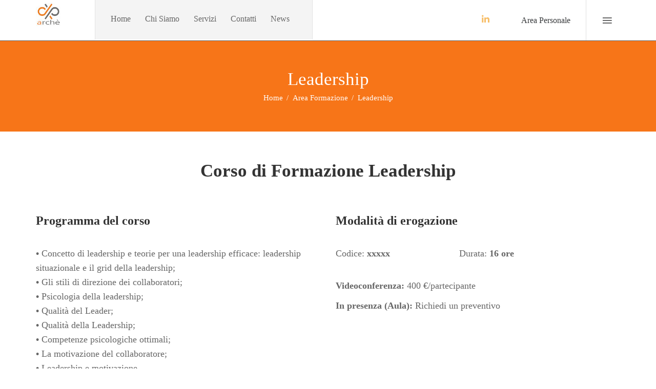

--- FILE ---
content_type: text/html; charset=UTF-8
request_url: https://www.arche-inweb.com/area-formazione/area-formazione-leadership/
body_size: 13789
content:
<!DOCTYPE html><html class="no-js" lang="it-IT"><head><script data-no-optimize="1">var litespeed_docref=sessionStorage.getItem("litespeed_docref");litespeed_docref&&(Object.defineProperty(document,"referrer",{get:function(){return litespeed_docref}}),sessionStorage.removeItem("litespeed_docref"));</script> <meta charset="UTF-8"/><meta http-equiv="X-UA-Compatible" content="IE=edge"><meta name="viewport" content="width=device-width, initial-scale=1"><meta name='robots' content='index, follow, max-image-preview:large, max-snippet:-1, max-video-preview:-1' /><title>Leadership - Arche</title><link rel="canonical" href="https://www.arche-inweb.com/area-formazione/area-formazione-leadership/" /><meta property="og:locale" content="it_IT" /><meta property="og:type" content="article" /><meta property="og:title" content="Leadership - Arche" /><meta property="og:url" content="https://www.arche-inweb.com/area-formazione/area-formazione-leadership/" /><meta property="og:site_name" content="Arche" /><meta property="article:modified_time" content="2024-03-25T14:07:13+00:00" /><meta name="twitter:card" content="summary_large_image" /><meta name="twitter:label1" content="Tempo di lettura stimato" /><meta name="twitter:data1" content="1 minuto" /> <script type="application/ld+json" class="yoast-schema-graph">{"@context":"https://schema.org","@graph":[{"@type":"WebPage","@id":"https://www.arche-inweb.com/area-formazione/area-formazione-leadership/","url":"https://www.arche-inweb.com/area-formazione/area-formazione-leadership/","name":"Leadership - Arche","isPartOf":{"@id":"https://www.arche-inweb.com/#website"},"datePublished":"2022-07-22T15:36:44+00:00","dateModified":"2024-03-25T14:07:13+00:00","breadcrumb":{"@id":"https://www.arche-inweb.com/area-formazione/area-formazione-leadership/#breadcrumb"},"inLanguage":"it-IT","potentialAction":[{"@type":"ReadAction","target":["https://www.arche-inweb.com/area-formazione/area-formazione-leadership/"]}]},{"@type":"BreadcrumbList","@id":"https://www.arche-inweb.com/area-formazione/area-formazione-leadership/#breadcrumb","itemListElement":[{"@type":"ListItem","position":1,"name":"Home","item":"https://www.arche-inweb.com/"},{"@type":"ListItem","position":2,"name":"Area Formazione","item":"https://www.arche-inweb.com/area-formazione/"},{"@type":"ListItem","position":3,"name":"Leadership"}]},{"@type":"WebSite","@id":"https://www.arche-inweb.com/#website","url":"https://www.arche-inweb.com/","name":"Arche","description":"Safety &amp; Business Process","publisher":{"@id":"https://www.arche-inweb.com/#organization"},"potentialAction":[{"@type":"SearchAction","target":{"@type":"EntryPoint","urlTemplate":"https://www.arche-inweb.com/?s={search_term_string}"},"query-input":{"@type":"PropertyValueSpecification","valueRequired":true,"valueName":"search_term_string"}}],"inLanguage":"it-IT"},{"@type":"Organization","@id":"https://www.arche-inweb.com/#organization","name":"Arche","url":"https://www.arche-inweb.com/","logo":{"@type":"ImageObject","inLanguage":"it-IT","@id":"https://www.arche-inweb.com/#/schema/logo/image/","url":"https://www.arche-inweb.com/wp-content/uploads/2020/04/logo-arche-50x56-1.jpg","contentUrl":"https://www.arche-inweb.com/wp-content/uploads/2020/04/logo-arche-50x56-1.jpg","width":50,"height":46,"caption":"Arche"},"image":{"@id":"https://www.arche-inweb.com/#/schema/logo/image/"}}]}</script> <link rel='dns-prefetch' href='//fonts.googleapis.com' /><link rel='dns-prefetch' href='//netdna.bootstrapcdn.com' /><link rel='preconnect' href='https://fonts.gstatic.com' crossorigin /><link rel="alternate" type="application/rss+xml" title="Arche &raquo; Feed" href="https://www.arche-inweb.com/feed/" /><link rel="alternate" type="application/rss+xml" title="Arche &raquo; Feed dei commenti" href="https://www.arche-inweb.com/comments/feed/" /><link rel="alternate" title="oEmbed (JSON)" type="application/json+oembed" href="https://www.arche-inweb.com/wp-json/oembed/1.0/embed?url=https%3A%2F%2Fwww.arche-inweb.com%2Farea-formazione%2Farea-formazione-leadership%2F" /><link rel="alternate" title="oEmbed (XML)" type="text/xml+oembed" href="https://www.arche-inweb.com/wp-json/oembed/1.0/embed?url=https%3A%2F%2Fwww.arche-inweb.com%2Farea-formazione%2Farea-formazione-leadership%2F&#038;format=xml" /><link data-optimized="2" rel="stylesheet" href="https://www.arche-inweb.com/wp-content/litespeed/css/ceadd3bcb65d9a54b45f3241aada2c64.css?ver=082af" /><link rel="preload" as="style" href="https://fonts.googleapis.com/css?family=Rubik:300,400,500,600,700,800,900,300italic,400italic,500italic,600italic,700italic,800italic,900italic%7CRaleway:700&#038;subset=latin&#038;display=swap&#038;ver=1737631854" /><noscript><link rel="stylesheet" href="https://fonts.googleapis.com/css?family=Rubik:300,400,500,600,700,800,900,300italic,400italic,500italic,600italic,700italic,800italic,900italic%7CRaleway:700&#038;subset=latin&#038;display=swap&#038;ver=1737631854" /></noscript> <script type="litespeed/javascript" data-src="https://www.arche-inweb.com/wp-includes/js/jquery/jquery.min.js?ver=3.7.1" id="jquery-core-js"></script> <script type="litespeed/javascript" data-src="https://www.arche-inweb.com/wp-content/plugins/LayerSlider/assets/static/layerslider/js/layerslider.kreaturamedia.jquery.js?ver=6.10.2" id="layerslider-js"></script> <meta name="generator" content="Powered by LayerSlider 6.10.2 - Multi-Purpose, Responsive, Parallax, Mobile-Friendly Slider Plugin for WordPress." /><link rel="https://api.w.org/" href="https://www.arche-inweb.com/wp-json/" /><link rel="alternate" title="JSON" type="application/json" href="https://www.arche-inweb.com/wp-json/wp/v2/pages/1206" /><link rel="EditURI" type="application/rsd+xml" title="RSD" href="https://www.arche-inweb.com/xmlrpc.php?rsd" /><link rel='shortlink' href='https://www.arche-inweb.com/?p=1206' /><meta name="generator" content="Redux 4.5.10" />
 <script type="text/plain" data-service="google-analytics" data-category="statistics">(function(i,s,o,g,r,a,m){i['GoogleAnalyticsObject']=r;i[r]=i[r]||function(){
			(i[r].q=i[r].q||[]).push(arguments)},i[r].l=1*new Date();a=s.createElement(o),
			m=s.getElementsByTagName(o)[0];a.async=1;a.src=g;m.parentNode.insertBefore(a,m)
			})(window,document,'script','https://www.google-analytics.com/analytics.js','ga');
			ga('create', 'UA-163893147-1', 'auto');
			ga('send', 'pageview');</script> <noscript><style>.woocommerce-product-gallery{ opacity: 1 !important; }</style></noscript><meta name="generator" content="Powered by WPBakery Page Builder - drag and drop page builder for WordPress."/><link rel="icon" href="https://www.arche-inweb.com/wp-content/uploads/2017/05/cropped-Progetto-senza-titolo-32x32.png" sizes="32x32" /><link rel="icon" href="https://www.arche-inweb.com/wp-content/uploads/2017/05/cropped-Progetto-senza-titolo-192x192.png" sizes="192x192" /><link rel="apple-touch-icon" href="https://www.arche-inweb.com/wp-content/uploads/2017/05/cropped-Progetto-senza-titolo-180x180.png" /><meta name="msapplication-TileImage" content="https://www.arche-inweb.com/wp-content/uploads/2017/05/cropped-Progetto-senza-titolo-270x270.png" />
<noscript><style>.wpb_animate_when_almost_visible { opacity: 1; }</style></noscript></head><body data-cmplz=1 class="wp-singular page-template page-template-template-fullwidth page-template-template-fullwidth-php page page-id-1206 page-child parent-pageid-467 wp-custom-logo wp-theme-skilled theme-skilled woocommerce-no-js header-top page-title-enabled wpb-js-composer js-comp-ver-6.8.0 vc_responsive"><div class="header-mobile"><div class="vc_row wpb_row vc_row-fluid"><div class="wpb_column vc_column_container vc_col-sm-4"><div class="vc_column-inner vc_custom_1498731873916"><div class="wpb_wrapper"><div id="wh-mobile-menu" class="respmenu-wrap"><div class="respmenu-header"><div class="respmenu-open"><hr><hr><hr></div></div><div class="menu-mobile-menu-container"><ul id="menu-mobile-menu" class="respmenu"><li id="menu-item-1366" class="menu-item menu-item-type-post_type menu-item-object-page menu-item-home menu-item-1366 msm-top-level-item"><a href="https://www.arche-inweb.com/">Home</a></li><li id="menu-item-322" class="menu-item menu-item-type-post_type menu-item-object-page menu-item-322 msm-top-level-item"><a href="https://www.arche-inweb.com/chi-siamo/">Chi siamo</a></li><li id="menu-item-1367" class="menu-item menu-item-type-post_type menu-item-object-page menu-item-1367 msm-top-level-item"><a href="https://www.arche-inweb.com/servizi/">Servizi</a></li><li id="menu-item-324" class="menu-item menu-item-type-post_type menu-item-object-page menu-item-324 msm-top-level-item"><a href="https://www.arche-inweb.com/contatti/">Contatti</a></li></ul></div></div></div></div></div></div></div><div class="cbp-row wh-header top wh-sticky-header-enabled"><div class="vc_row wpb_row vc_row-fluid cbp-container sticky-bar"><div class="width-auto wpb_column vc_column_container vc_col-sm-2"><div class="vc_column-inner vc_custom_1499259857454"><div class="wpb_wrapper"><div class="wpb_single_image wpb_content_element vc_align_left vc_custom_1587031056328"><figure class="wpb_wrapper vc_figure">
<a href="https://www.arche-inweb.com/"><img data-lazyloaded="1" src="[data-uri]" width="50" height="46" class=" vc_single_image-img" data-src="https://www.arche-inweb.com/wp-content/uploads/2020/04/logo-arche-50x56-1.jpg" alt="Logo"/></a></figure></div></div></div></div><div class="width-auto sk-browse-menu wpb_column vc_column_container vc_col-sm-2 vc_col-has-fill"><div class="vc_column-inner vc_custom_1499260290037"><div class="wpb_wrapper"><div id="cbp-menu-main" class="cbp-container vc_pull-right"><ul id="menu-main-menu" class="sf-menu wh-menu-main"><li id="menu-item-445" class="menu-item menu-item-type-post_type menu-item-object-page menu-item-home menu-item-445 msm-top-level-item"><a href="https://www.arche-inweb.com/">Home</a></li><li id="menu-item-446" class="menu-item menu-item-type-post_type menu-item-object-page menu-item-446 msm-top-level-item"><a href="https://www.arche-inweb.com/chi-siamo/">Chi siamo</a></li><li id="menu-item-612" class="menu-item menu-item-type-post_type menu-item-object-page menu-item-612 msm-top-level-item"><a rel="httpswwwarche-inwebcomservizi" href="https://www.arche-inweb.com/servizi/" title="https://www.arche-inweb.com/servizi/">Servizi</a></li><li id="menu-item-447" class="menu-item menu-item-type-post_type menu-item-object-page menu-item-447 msm-top-level-item"><a href="https://www.arche-inweb.com/contatti/">Contatti</a></li><li id="menu-item-1839" class="menu-item menu-item-type-post_type menu-item-object-page menu-item-1839 msm-top-level-item"><a href="https://www.arche-inweb.com/news/">News</a></li></ul></div></div></div></div><div class="width-auto pull-right wpb_column vc_column_container vc_col-sm-2"><div class="vc_column-inner vc_custom_1499260077264"><div class="wpb_wrapper"><div class="wh-quick-sidebar-toggler-wrapper vc_txt_align_center vc_custom_1495198692026 ">
<a href="#" class="wh-quick-sidebar-toggler">
<i class="icon-skilledmenu"></i>
</a></div><div class="scp_quick_sidebar_trigger-9396e5227277c6197c1fd950c905879b wh-quick-sidebar" data-position="right">
<span class="wh-close"><i class="icon-skilledcross-1"></i></span><p><div class="vc_row wpb_row vc_row-fluid vc_custom_1495196673903 vc_row-has-fill"><div class="wpb_column vc_column_container vc_col-sm-12"><div class="vc_column-inner"><div class="wpb_wrapper"><div  class="wpb_single_image wpb_content_element vc_align_center  vc_custom_1712649014559"><figure class="wpb_wrapper vc_figure"><div class="vc_single_image-wrapper   vc_box_border_grey"><img data-lazyloaded="1" src="[data-uri]" width="100" height="71" data-src="https://www.arche-inweb.com/wp-content/uploads/2020/04/logo-arche-100x71-1.jpg" class="vc_single_image-img attachment-full" alt="" title="logo-arche" decoding="async" /></div></figure></div><div class="vc_separator wpb_content_element vc_separator_align_center vc_sep_width_10 vc_sep_border_width_5 vc_sep_pos_align_center vc_separator_no_text vc_custom_1587032335437  vc_custom_1587032335437" ><span class="vc_sep_holder vc_sep_holder_l"><span  style="border-color:#ea4e00;" class="vc_sep_line"></span></span><span class="vc_sep_holder vc_sep_holder_r"><span  style="border-color:#ea4e00;" class="vc_sep_line"></span></span></div><div class="  vc_custom_1496305220764"><ul id="menu-quick-sidebar-menu" class="sf-menu wh-menu-vertical"><li id="menu-item-318" class="menu-item menu-item-type-post_type menu-item-object-page menu-item-318 msm-top-level-item"><a href="https://www.arche-inweb.com/chi-siamo/">Chi siamo</a></li><li id="menu-item-741" class="menu-item menu-item-type-post_type menu-item-object-page menu-item-741 msm-top-level-item"><a href="https://www.arche-inweb.com/servizi/">Servizi</a></li><li id="menu-item-334" class="menu-item menu-item-type-post_type menu-item-object-page menu-item-334 msm-top-level-item"><a href="https://www.arche-inweb.com/contatti/">Contatti</a></li></ul></div><div class="vc_separator wpb_content_element vc_separator_align_center vc_sep_width_10 vc_sep_border_width_3 vc_sep_pos_align_center vc_separator_no_text vc_sep_color_blue vc_custom_1476096481664  vc_custom_1476096481664" ><span class="vc_sep_holder vc_sep_holder_l"><span  class="vc_sep_line"></span></span><span class="vc_sep_holder vc_sep_holder_r"><span  class="vc_sep_line"></span></span></div></div></div></div></div></p></div></div></div></div><div class="width-auto pull-right wpb_column vc_column_container vc_col-sm-2 vc_col-has-fill"><div class="vc_column-inner vc_custom_1499259993044"><div class="wpb_wrapper"><p style="font-size: 16px;color: #393b3d;text-align: center" class="vc_custom_heading vc_custom_1653393616455" ><a href="https://www.arche-inweb.com/profilo/" target="_blank">Area Personale</a></p></div></div></div><div class="width-auto pull-right wpb_column vc_column_container vc_col-sm-2"><div class="vc_column-inner vc_custom_1499258360208"><div class="wpb_wrapper"><div class="vc_icon_element vc_icon_element-outer vc_custom_1712648857225 pull-right vc_icon_element-align-center vc_icon_element-have-style"><div class="vc_icon_element-inner vc_icon_element-color-orange vc_icon_element-have-style-inner vc_icon_element-size-xs vc_icon_element-style-rounded vc_icon_element-background vc_icon_element-background-color-custom"  style="background-color:#ffffff"><span class="vc_icon_element-icon fab fa-linkedin-in" ></span><a class="vc_icon_element-link" href="https://www.linkedin.com/in/arch%C3%A8/"  title="Linkedin" target="_blank"></a></div></div></div></div></div></div></div><div class="cbp-row wh-page-title-bar"><div class="cbp-container"><div class="one whole wh-padding wh-page-title-wrapper"><h1 class="page-title">Leadership</h1><div class="wh-breadcrumbs align-center"><nav role="navigation" aria-label="Breadcrumbs" class="breadcrumb-trail breadcrumbs" itemprop="breadcrumb"><ul class="trail-items" itemscope itemtype="http://schema.org/BreadcrumbList"><meta name="numberOfItems" content="3" /><meta name="itemListOrder" content="Ascending" /><li itemprop="itemListElement" itemscope itemtype="http://schema.org/ListItem" class="trail-item trail-begin"><a href="https://www.arche-inweb.com/" rel="home" itemprop="item"><span itemprop="name">Home</span></a><meta itemprop="position" content="1" /></li><li itemprop="itemListElement" itemscope itemtype="http://schema.org/ListItem" class="trail-item"><a href="https://www.arche-inweb.com/area-formazione/" itemprop="item"><span itemprop="name">Area Formazione</span></a><meta itemprop="position" content="2" /></li><li itemprop="itemListElement" itemscope itemtype="http://schema.org/ListItem" class="trail-item trail-end"><span itemprop="item"><span itemprop="name">Leadership</span></span><meta itemprop="position" content="3" /></li></ul></nav></div></div></div></div><div class="cbp-row wh-content"><div class="cbp-container"><div class="entry-content one whole wh-padding"><div class="vc_row wpb_row vc_row-fluid"><div class="wpb_column vc_column_container vc_col-sm-12"><div class="vc_column-inner"><div class="wpb_wrapper"><div class="wpb_text_column wpb_content_element " ><div class="wpb_wrapper"><h1 style="text-align: center;"><strong>Corso di Formazione Leadership</strong></h1></div></div></div></div></div></div><div class="vc_row wpb_row vc_row-fluid"><div class="wpb_column vc_column_container vc_col-sm-6"><div class="vc_column-inner"><div class="wpb_wrapper"><div class="wpb_text_column wpb_content_element " ><div class="wpb_wrapper"><h4>Programma del corso</h4></div></div><div class="wpb_text_column wpb_content_element " ><div class="wpb_wrapper"><p><b>•</b> Concetto di leadership e teorie per una leadership efficace: leadership situazionale e il grid della leadership;<br />
<b>•</b> Gli stili di direzione dei collaboratori;<br />
<b>•</b> Psicologia della leadership;<br />
<b>•</b> Qualità del Leader;<br />
<b>•</b> Qualità della Leadership;<br />
<b>•</b> Competenze psicologiche ottimali;<br />
<b>•</b> La motivazione del collaboratore;<br />
<b>•</b> Leadership e motivazione.</p><p><em>Simulazioni<br />
</em><br />
<em>Esercitazione</em></p></div></div></div></div></div><div class="wpb_column vc_column_container vc_col-sm-6"><div class="vc_column-inner"><div class="wpb_wrapper"><div class="wpb_text_column wpb_content_element " ><div class="wpb_wrapper"><h4>Modalità di erogazione</h4></div></div><div class="wpb_text_column wpb_content_element " ><div class="wpb_wrapper"><p>Codice: <strong>xxxxx </strong>                          Durata: <strong>16 ore</strong></p></div></div><div class="wpb_text_column wpb_content_element " ><div class="wpb_wrapper"><p><strong>Videoconferenza:</strong> 400 €/partecipante</p><p><strong>In presenza (Aula):</strong> Richiedi un preventivo</p></div></div></div></div></div></div></div></div></div><div class="cbp-row wh-footer"><div class="cbp-container wh-padding"><section class="vc_section"><div class="vc_row wpb_row vc_row-fluid"><div class="wpb_column vc_column_container vc_col-sm-2"><div class="vc_column-inner"><div class="wpb_wrapper"><div  class="wpb_single_image wpb_content_element vc_align_left"><figure class="wpb_wrapper vc_figure"><div class="vc_single_image-wrapper   vc_box_border_grey"><img data-lazyloaded="1" src="[data-uri]" width="150" height="150" data-src="https://www.arche-inweb.com/wp-content/uploads/2025/01/arche_logo_HD_arancio-bianco-150x150.png" class="vc_single_image-img attachment-thumbnail" alt="" title="archè_logo_HD_arancio bianco" decoding="async" loading="lazy" /></div></figure></div></div></div></div><div class="wpb_column vc_column_container vc_col-sm-2"><div class="vc_column-inner"><div class="wpb_wrapper"><div  class="wpb_single_image wpb_content_element vc_align_left"><figure class="wpb_wrapper vc_figure"><div class="vc_single_image-wrapper   vc_box_border_grey"><img data-lazyloaded="1" src="[data-uri]" width="150" height="150" data-src="https://www.arche-inweb.com/wp-content/uploads/2025/01/LOGO_IMPRESA_ROSA_COL-150x150.png" class="vc_single_image-img attachment-thumbnail" alt="" title="LOGO_IMPRESA_ROSA_COL" decoding="async" loading="lazy" /></div></figure></div></div></div></div><div class="wpb_column vc_column_container vc_col-sm-2"><div class="vc_column-inner"><div class="wpb_wrapper"></div></div></div><div class="wpb_column vc_column_container vc_col-sm-2"><div class="vc_column-inner"><div class="wpb_wrapper"></div></div></div><div class="wpb_column vc_column_container vc_col-sm-2"><div class="vc_column-inner"><div class="wpb_wrapper"></div></div></div><div class="wpb_column vc_column_container vc_col-sm-2"><div class="vc_column-inner"><div class="wpb_wrapper"></div></div></div></div><div id="footer-top" class="vc_row wpb_row vc_row-fluid vc_custom_1498816027003"><div class="wpb_column vc_column_container vc_col-sm-8"><div class="vc_column-inner vc_custom_1498815965908"><div class="wpb_wrapper"><div class="vc_row wpb_row vc_inner vc_row-fluid"><div class="wpb_column vc_column_container vc_col-sm-6"><div class="vc_column-inner"><div class="wpb_wrapper"><h5 style="font-size: 20px;color: #ffffff;text-align: left" class="vc_custom_heading vc_custom_1591698302476" >Società Cooperativa Archè</h5><p style="font-size: 14px;line-height: 10px;text-align: left" class="vc_custom_heading vc_custom_1715090646931" >Viale dei Salesiani, 43</p><p style="font-size: 14px;line-height: 10px;text-align: left" class="vc_custom_heading vc_custom_1715090639457" >00175, RM</p><p style="font-size: 14px;line-height: 10px;text-align: left" class="vc_custom_heading vc_custom_1715090632512" >Roma</p><p style="font-size: 14px;line-height: 20px;text-align: left" class="vc_custom_heading vc_custom_1715090624574" >P. IVA 10437871006</p></div></div></div><div class="wpb_column vc_column_container vc_col-sm-3 vc_col-xs-6"><div class="vc_column-inner vc_custom_1490007556855"><div class="wpb_wrapper"><h5 style="font-size: 18px;color: #ffffff;text-align: left" class="vc_custom_heading vc_custom_1715090446007" >Chi siamo</h5><div style="font-size: 15px;text-align: left" class="vc_custom_heading vc_custom_1714643757614" ><a href="https://www.arche-inweb.com/news/">News</a></div><div style="font-size: 15px;text-align: left" class="vc_custom_heading vc_custom_1712650857981" ><a href="https://www.arche-inweb.com/wp-content/uploads/2024/04/Presentazione-Arche_29-gennaio-2024_Rev10.pdf" target="_blank" title="Presentazione Archè">Presentazione</a></div><div style="font-size: 15px;text-align: left" class="vc_custom_heading" ><a href="https://www.arche-inweb.com/privacy-policy-2/">Privacy Policy</a></div><div style="font-size: 15px;text-align: left" class="vc_custom_heading" ><a href="https://www.arche-inweb.com/codice-etico/" title="Codice Etico">Codice etico</a></div></div></div></div><div class="wpb_column vc_column_container vc_col-sm-3 vc_col-xs-6"><div class="vc_column-inner vc_custom_1490007547463"><div class="wpb_wrapper"><h5 style="font-size: 18px;color: #ffffff;text-align: left" class="vc_custom_heading vc_custom_1587484764034" >Link Utili</h5><p style="font-size: 15px;line-height: 23px;text-align: left" class="vc_custom_heading vc_custom_1712648595576" ><a href="https://www.arche-inweb.com/area-formazione/" title="Corsi di formazione">I Corsi</a></p><p style="font-size: 15px;line-height: 23px;text-align: left" class="vc_custom_heading vc_custom_1587460115939" ><a href="#">Le Classi</a></p><div style="font-size: 15px;text-align: left" class="vc_custom_heading vc_custom_1715090711549" ><a href="https://live.arche-inweb.com/">Piattaforma e-learning</a></div><div style="font-size: 15px;text-align: left" class="vc_custom_heading vc_custom_1712653600052" ><a href="https://www.arche-inweb.com/contatti/" title="Contatti">Iscrizione Corsi</a></div></div></div></div></div></div></div></div><div class="get-in-touch-block wpb_column vc_column_container vc_col-sm-4"><div class="vc_column-inner vc_custom_1498816102915"><div class="wpb_wrapper"><h5 style="font-size: 18px;color: #ffffff;text-align: left" class="vc_custom_heading vc_custom_1587484240760" >Contattaci</h5><p style="font-size: 14px;line-height: 23px;text-align: left" class="vc_custom_heading vc_custom_1715090690090" >06.94358800</p><p style="font-size: 14px;line-height: 10px;text-align: left" class="vc_custom_heading vc_custom_1715090683748" >info@arche-coop.eu</p><div class="vc_icon_element vc_icon_element-outer vc_custom_1712648478096 pull-left vc_icon_element-align-left vc_icon_element-have-style"><div class="vc_icon_element-inner vc_icon_element-color-white vc_icon_element-have-style-inner vc_icon_element-size-xs vc_icon_element-style-rounded vc_icon_element-background vc_icon_element-background-color-custom"  style="background-color:#e52d27"><span class="vc_icon_element-icon fab fa-linkedin-in" ></span><a class="vc_icon_element-link" href="https://www.linkedin.com/in/arch%C3%A8/"  title="Linkedin" target="_blank"></a></div></div></div></div></div></div><div class="upb_color" data-bg-override="0" data-bg-color="" data-fadeout="" data-fadeout-percentage="30" data-parallax-content="" data-parallax-content-sense="30" data-row-effect-mobile-disable="true" data-img-parallax-mobile-disable="true" data-rtl="false"  data-custom-vc-row=""  data-vc="6.8.0"  data-is_old_vc=""  data-theme-support=""   data-overlay="false" data-overlay-color="" data-overlay-pattern="" data-overlay-pattern-opacity="" data-overlay-pattern-size=""    ></div><div class="vc_row wpb_row vc_row-fluid vc_custom_1499159245822"><div class="wpb_column vc_column_container vc_col-sm-6 vc_col-xs-6"><div class="vc_column-inner vc_custom_1491466992847"><div class="wpb_wrapper"><p style="text-align: left" class="vc_custom_heading" >Archè Società Cooperativa A.r.l. - P. IVA 10437871006</p></div></div></div><div class="wpb_column vc_column_container vc_col-sm-6 vc_col-xs-6"><div class="vc_column-inner vc_custom_1491466989293"><div class="wpb_wrapper"><p style="text-align: right" class="vc_custom_heading" >© 2021 Tutti i diritti sono riservati</p></div></div></div></div><div class="upb_color" data-bg-override="0" data-bg-color="" data-fadeout="" data-fadeout-percentage="30" data-parallax-content="" data-parallax-content-sense="30" data-row-effect-mobile-disable="true" data-img-parallax-mobile-disable="true" data-rtl="false"  data-custom-vc-row=""  data-vc="6.8.0"  data-is_old_vc=""  data-theme-support=""   data-overlay="false" data-overlay-color="" data-overlay-pattern="" data-overlay-pattern-opacity="" data-overlay-pattern-size=""    ></div></section></div></div> <script type="speculationrules">{"prefetch":[{"source":"document","where":{"and":[{"href_matches":"/*"},{"not":{"href_matches":["/wp-*.php","/wp-admin/*","/wp-content/uploads/*","/wp-content/*","/wp-content/plugins/*","/wp-content/themes/skilled/*","/*\\?(.+)"]}},{"not":{"selector_matches":"a[rel~=\"nofollow\"]"}},{"not":{"selector_matches":".no-prefetch, .no-prefetch a"}}]},"eagerness":"conservative"}]}</script> <div id="cmplz-cookiebanner-container"><div class="cmplz-cookiebanner cmplz-hidden banner-1 banner-a optin cmplz-bottom-right cmplz-categories-type-view-preferences" aria-modal="true" data-nosnippet="true" role="dialog" aria-live="polite" aria-labelledby="cmplz-header-1-optin" aria-describedby="cmplz-message-1-optin"><div class="cmplz-header"><div class="cmplz-logo"></div><div class="cmplz-title" id="cmplz-header-1-optin">Gestisci Consenso</div><div class="cmplz-close" tabindex="0" role="button" aria-label="Chiudi la finestra di dialogo">
<svg aria-hidden="true" focusable="false" data-prefix="fas" data-icon="times" class="svg-inline--fa fa-times fa-w-11" role="img" xmlns="http://www.w3.org/2000/svg" viewBox="0 0 352 512"><path fill="currentColor" d="M242.72 256l100.07-100.07c12.28-12.28 12.28-32.19 0-44.48l-22.24-22.24c-12.28-12.28-32.19-12.28-44.48 0L176 189.28 75.93 89.21c-12.28-12.28-32.19-12.28-44.48 0L9.21 111.45c-12.28 12.28-12.28 32.19 0 44.48L109.28 256 9.21 356.07c-12.28 12.28-12.28 32.19 0 44.48l22.24 22.24c12.28 12.28 32.2 12.28 44.48 0L176 322.72l100.07 100.07c12.28 12.28 32.2 12.28 44.48 0l22.24-22.24c12.28-12.28 12.28-32.19 0-44.48L242.72 256z"></path></svg></div></div><div class="cmplz-divider cmplz-divider-header"></div><div class="cmplz-body"><div class="cmplz-message" id="cmplz-message-1-optin"><p>Utilizziamo i cookie per personalizzare contenuti ed annunci, per fornire funzionalità dei social media e per analizzare il nostro traffico. Condividiamo inoltre informazioni sul modo in cui si utilizza il nostro sito con i nostri partner che si occupano di analisi dei dati web, pubblicità e social media, i quali potrebbero combinarle con altre informazioni che ha fornito loro o che hanno raccolto dal suo utilizzo dei loro servizi.&nbsp;</p></div><div class="cmplz-categories">
<details class="cmplz-category cmplz-functional" >
<summary>
<span class="cmplz-category-header">
<span class="cmplz-category-title">Funzionale</span>
<span class='cmplz-always-active'>
<span class="cmplz-banner-checkbox">
<input type="checkbox"
id="cmplz-functional-optin"
data-category="cmplz_functional"
class="cmplz-consent-checkbox cmplz-functional"
size="40"
value="1"/>
<label class="cmplz-label" for="cmplz-functional-optin"><span class="screen-reader-text">Funzionale</span></label>
</span>
Sempre attivo							</span>
<span class="cmplz-icon cmplz-open">
<svg xmlns="http://www.w3.org/2000/svg" viewBox="0 0 448 512"  height="18" ><path d="M224 416c-8.188 0-16.38-3.125-22.62-9.375l-192-192c-12.5-12.5-12.5-32.75 0-45.25s32.75-12.5 45.25 0L224 338.8l169.4-169.4c12.5-12.5 32.75-12.5 45.25 0s12.5 32.75 0 45.25l-192 192C240.4 412.9 232.2 416 224 416z"/></svg>
</span>
</span>
</summary><div class="cmplz-description">
<span class="cmplz-description-functional">L'archiviazione tecnica o l'accesso sono strettamente necessari al fine legittimo di consentire l'uso di un servizio specifico esplicitamente richiesto dall'abbonato o dall'utente, o al solo scopo di effettuare la trasmissione di una comunicazione su una rete di comunicazione elettronica.</span></div>
</details><details class="cmplz-category cmplz-preferences" >
<summary>
<span class="cmplz-category-header">
<span class="cmplz-category-title">Preferenze</span>
<span class="cmplz-banner-checkbox">
<input type="checkbox"
id="cmplz-preferences-optin"
data-category="cmplz_preferences"
class="cmplz-consent-checkbox cmplz-preferences"
size="40"
value="1"/>
<label class="cmplz-label" for="cmplz-preferences-optin"><span class="screen-reader-text">Preferenze</span></label>
</span>
<span class="cmplz-icon cmplz-open">
<svg xmlns="http://www.w3.org/2000/svg" viewBox="0 0 448 512"  height="18" ><path d="M224 416c-8.188 0-16.38-3.125-22.62-9.375l-192-192c-12.5-12.5-12.5-32.75 0-45.25s32.75-12.5 45.25 0L224 338.8l169.4-169.4c12.5-12.5 32.75-12.5 45.25 0s12.5 32.75 0 45.25l-192 192C240.4 412.9 232.2 416 224 416z"/></svg>
</span>
</span>
</summary><div class="cmplz-description">
<span class="cmplz-description-preferences">L'archiviazione tecnica o l'accesso sono necessari per lo scopo legittimo di memorizzare le preferenze che non sono richieste dall'abbonato o dall'utente.</span></div>
</details><details class="cmplz-category cmplz-statistics" >
<summary>
<span class="cmplz-category-header">
<span class="cmplz-category-title">Statistiche</span>
<span class="cmplz-banner-checkbox">
<input type="checkbox"
id="cmplz-statistics-optin"
data-category="cmplz_statistics"
class="cmplz-consent-checkbox cmplz-statistics"
size="40"
value="1"/>
<label class="cmplz-label" for="cmplz-statistics-optin"><span class="screen-reader-text">Statistiche</span></label>
</span>
<span class="cmplz-icon cmplz-open">
<svg xmlns="http://www.w3.org/2000/svg" viewBox="0 0 448 512"  height="18" ><path d="M224 416c-8.188 0-16.38-3.125-22.62-9.375l-192-192c-12.5-12.5-12.5-32.75 0-45.25s32.75-12.5 45.25 0L224 338.8l169.4-169.4c12.5-12.5 32.75-12.5 45.25 0s12.5 32.75 0 45.25l-192 192C240.4 412.9 232.2 416 224 416z"/></svg>
</span>
</span>
</summary><div class="cmplz-description">
<span class="cmplz-description-statistics">L'archiviazione tecnica o l'accesso che viene utilizzato esclusivamente per scopi statistici.</span>
<span class="cmplz-description-statistics-anonymous">L'archiviazione tecnica o l'accesso che viene utilizzato esclusivamente per scopi statistici anonimi. Senza un mandato di comparizione, una conformità volontaria da parte del vostro Fornitore di Servizi Internet, o ulteriori registrazioni da parte di terzi, le informazioni memorizzate o recuperate per questo scopo da sole non possono di solito essere utilizzate per l'identificazione.</span></div>
</details>
<details class="cmplz-category cmplz-marketing" >
<summary>
<span class="cmplz-category-header">
<span class="cmplz-category-title">Marketing</span>
<span class="cmplz-banner-checkbox">
<input type="checkbox"
id="cmplz-marketing-optin"
data-category="cmplz_marketing"
class="cmplz-consent-checkbox cmplz-marketing"
size="40"
value="1"/>
<label class="cmplz-label" for="cmplz-marketing-optin"><span class="screen-reader-text">Marketing</span></label>
</span>
<span class="cmplz-icon cmplz-open">
<svg xmlns="http://www.w3.org/2000/svg" viewBox="0 0 448 512"  height="18" ><path d="M224 416c-8.188 0-16.38-3.125-22.62-9.375l-192-192c-12.5-12.5-12.5-32.75 0-45.25s32.75-12.5 45.25 0L224 338.8l169.4-169.4c12.5-12.5 32.75-12.5 45.25 0s12.5 32.75 0 45.25l-192 192C240.4 412.9 232.2 416 224 416z"/></svg>
</span>
</span>
</summary><div class="cmplz-description">
<span class="cmplz-description-marketing">L'archiviazione tecnica o l'accesso sono necessari per creare profili di utenti per inviare pubblicità, o per tracciare l'utente su un sito web o su diversi siti web per scopi di marketing simili.</span></div>
</details></div></div><div class="cmplz-links cmplz-information"><ul><li><a class="cmplz-link cmplz-manage-options cookie-statement" href="#" data-relative_url="#cmplz-manage-consent-container">Gestisci opzioni</a></li><li><a class="cmplz-link cmplz-manage-third-parties cookie-statement" href="#" data-relative_url="#cmplz-cookies-overview">Gestisci servizi</a></li><li><a class="cmplz-link cmplz-manage-vendors tcf cookie-statement" href="#" data-relative_url="#cmplz-tcf-wrapper">Gestisci {vendor_count} fornitori</a></li><li><a class="cmplz-link cmplz-external cmplz-read-more-purposes tcf" target="_blank" rel="noopener noreferrer nofollow" href="https://cookiedatabase.org/tcf/purposes/" aria-label="Read more about TCF purposes on Cookie Database">Per saperne di più su questi scopi</a></li></ul></div><div class="cmplz-divider cmplz-footer"></div><div class="cmplz-buttons">
<button class="cmplz-btn cmplz-accept">Accetta</button>
<button class="cmplz-btn cmplz-deny">Nega</button>
<button class="cmplz-btn cmplz-view-preferences">Visualizza le preferenze</button>
<button class="cmplz-btn cmplz-save-preferences">Salva preferenze</button>
<a class="cmplz-btn cmplz-manage-options tcf cookie-statement" href="#" data-relative_url="#cmplz-manage-consent-container">Visualizza le preferenze</a></div><div class="cmplz-documents cmplz-links"><ul><li><a class="cmplz-link cookie-statement" href="#" data-relative_url="">{title}</a></li><li><a class="cmplz-link privacy-statement" href="#" data-relative_url="">{title}</a></li><li><a class="cmplz-link impressum" href="#" data-relative_url="">{title}</a></li></ul></div></div></div><div id="cmplz-manage-consent" data-nosnippet="true"><button class="cmplz-btn cmplz-hidden cmplz-manage-consent manage-consent-1">Gestisci consenso</button></div> <script id="wp-emoji-settings" type="application/json">{"baseUrl":"https://s.w.org/images/core/emoji/17.0.2/72x72/","ext":".png","svgUrl":"https://s.w.org/images/core/emoji/17.0.2/svg/","svgExt":".svg","source":{"concatemoji":"https://www.arche-inweb.com/wp-includes/js/wp-emoji-release.min.js?ver=f1d4405e3ba921a62ed27068405a3cd9"}}</script> <script type="module">/*  */
/*! This file is auto-generated */
const a=JSON.parse(document.getElementById("wp-emoji-settings").textContent),o=(window._wpemojiSettings=a,"wpEmojiSettingsSupports"),s=["flag","emoji"];function i(e){try{var t={supportTests:e,timestamp:(new Date).valueOf()};sessionStorage.setItem(o,JSON.stringify(t))}catch(e){}}function c(e,t,n){e.clearRect(0,0,e.canvas.width,e.canvas.height),e.fillText(t,0,0);t=new Uint32Array(e.getImageData(0,0,e.canvas.width,e.canvas.height).data);e.clearRect(0,0,e.canvas.width,e.canvas.height),e.fillText(n,0,0);const a=new Uint32Array(e.getImageData(0,0,e.canvas.width,e.canvas.height).data);return t.every((e,t)=>e===a[t])}function p(e,t){e.clearRect(0,0,e.canvas.width,e.canvas.height),e.fillText(t,0,0);var n=e.getImageData(16,16,1,1);for(let e=0;e<n.data.length;e++)if(0!==n.data[e])return!1;return!0}function u(e,t,n,a){switch(t){case"flag":return n(e,"\ud83c\udff3\ufe0f\u200d\u26a7\ufe0f","\ud83c\udff3\ufe0f\u200b\u26a7\ufe0f")?!1:!n(e,"\ud83c\udde8\ud83c\uddf6","\ud83c\udde8\u200b\ud83c\uddf6")&&!n(e,"\ud83c\udff4\udb40\udc67\udb40\udc62\udb40\udc65\udb40\udc6e\udb40\udc67\udb40\udc7f","\ud83c\udff4\u200b\udb40\udc67\u200b\udb40\udc62\u200b\udb40\udc65\u200b\udb40\udc6e\u200b\udb40\udc67\u200b\udb40\udc7f");case"emoji":return!a(e,"\ud83e\u1fac8")}return!1}function f(e,t,n,a){let r;const o=(r="undefined"!=typeof WorkerGlobalScope&&self instanceof WorkerGlobalScope?new OffscreenCanvas(300,150):document.createElement("canvas")).getContext("2d",{willReadFrequently:!0}),s=(o.textBaseline="top",o.font="600 32px Arial",{});return e.forEach(e=>{s[e]=t(o,e,n,a)}),s}function r(e){var t=document.createElement("script");t.src=e,t.defer=!0,document.head.appendChild(t)}a.supports={everything:!0,everythingExceptFlag:!0},new Promise(t=>{let n=function(){try{var e=JSON.parse(sessionStorage.getItem(o));if("object"==typeof e&&"number"==typeof e.timestamp&&(new Date).valueOf()<e.timestamp+604800&&"object"==typeof e.supportTests)return e.supportTests}catch(e){}return null}();if(!n){if("undefined"!=typeof Worker&&"undefined"!=typeof OffscreenCanvas&&"undefined"!=typeof URL&&URL.createObjectURL&&"undefined"!=typeof Blob)try{var e="postMessage("+f.toString()+"("+[JSON.stringify(s),u.toString(),c.toString(),p.toString()].join(",")+"));",a=new Blob([e],{type:"text/javascript"});const r=new Worker(URL.createObjectURL(a),{name:"wpTestEmojiSupports"});return void(r.onmessage=e=>{i(n=e.data),r.terminate(),t(n)})}catch(e){}i(n=f(s,u,c,p))}t(n)}).then(e=>{for(const n in e)a.supports[n]=e[n],a.supports.everything=a.supports.everything&&a.supports[n],"flag"!==n&&(a.supports.everythingExceptFlag=a.supports.everythingExceptFlag&&a.supports[n]);var t;a.supports.everythingExceptFlag=a.supports.everythingExceptFlag&&!a.supports.flag,a.supports.everything||((t=a.source||{}).concatemoji?r(t.concatemoji):t.wpemoji&&t.twemoji&&(r(t.twemoji),r(t.wpemoji)))});
//# sourceURL=https://www.arche-inweb.com/wp-includes/js/wp-emoji-loader.min.js
/*  */</script>  <script type="text/plain"							data-category="statistics">window['gtag_enable_tcf_support'] = false;
window.dataLayer = window.dataLayer || [];
function gtag(){dataLayer.push(arguments);}
gtag('js', new Date());
gtag('config', '', {
	cookie_flags:'secure;samesite=none',
	'anonymize_ip': true
});</script><script data-no-optimize="1">window.lazyLoadOptions=Object.assign({},{threshold:300},window.lazyLoadOptions||{});!function(t,e){"object"==typeof exports&&"undefined"!=typeof module?module.exports=e():"function"==typeof define&&define.amd?define(e):(t="undefined"!=typeof globalThis?globalThis:t||self).LazyLoad=e()}(this,function(){"use strict";function e(){return(e=Object.assign||function(t){for(var e=1;e<arguments.length;e++){var n,a=arguments[e];for(n in a)Object.prototype.hasOwnProperty.call(a,n)&&(t[n]=a[n])}return t}).apply(this,arguments)}function o(t){return e({},at,t)}function l(t,e){return t.getAttribute(gt+e)}function c(t){return l(t,vt)}function s(t,e){return function(t,e,n){e=gt+e;null!==n?t.setAttribute(e,n):t.removeAttribute(e)}(t,vt,e)}function i(t){return s(t,null),0}function r(t){return null===c(t)}function u(t){return c(t)===_t}function d(t,e,n,a){t&&(void 0===a?void 0===n?t(e):t(e,n):t(e,n,a))}function f(t,e){et?t.classList.add(e):t.className+=(t.className?" ":"")+e}function _(t,e){et?t.classList.remove(e):t.className=t.className.replace(new RegExp("(^|\\s+)"+e+"(\\s+|$)")," ").replace(/^\s+/,"").replace(/\s+$/,"")}function g(t){return t.llTempImage}function v(t,e){!e||(e=e._observer)&&e.unobserve(t)}function b(t,e){t&&(t.loadingCount+=e)}function p(t,e){t&&(t.toLoadCount=e)}function n(t){for(var e,n=[],a=0;e=t.children[a];a+=1)"SOURCE"===e.tagName&&n.push(e);return n}function h(t,e){(t=t.parentNode)&&"PICTURE"===t.tagName&&n(t).forEach(e)}function a(t,e){n(t).forEach(e)}function m(t){return!!t[lt]}function E(t){return t[lt]}function I(t){return delete t[lt]}function y(e,t){var n;m(e)||(n={},t.forEach(function(t){n[t]=e.getAttribute(t)}),e[lt]=n)}function L(a,t){var o;m(a)&&(o=E(a),t.forEach(function(t){var e,n;e=a,(t=o[n=t])?e.setAttribute(n,t):e.removeAttribute(n)}))}function k(t,e,n){f(t,e.class_loading),s(t,st),n&&(b(n,1),d(e.callback_loading,t,n))}function A(t,e,n){n&&t.setAttribute(e,n)}function O(t,e){A(t,rt,l(t,e.data_sizes)),A(t,it,l(t,e.data_srcset)),A(t,ot,l(t,e.data_src))}function w(t,e,n){var a=l(t,e.data_bg_multi),o=l(t,e.data_bg_multi_hidpi);(a=nt&&o?o:a)&&(t.style.backgroundImage=a,n=n,f(t=t,(e=e).class_applied),s(t,dt),n&&(e.unobserve_completed&&v(t,e),d(e.callback_applied,t,n)))}function x(t,e){!e||0<e.loadingCount||0<e.toLoadCount||d(t.callback_finish,e)}function M(t,e,n){t.addEventListener(e,n),t.llEvLisnrs[e]=n}function N(t){return!!t.llEvLisnrs}function z(t){if(N(t)){var e,n,a=t.llEvLisnrs;for(e in a){var o=a[e];n=e,o=o,t.removeEventListener(n,o)}delete t.llEvLisnrs}}function C(t,e,n){var a;delete t.llTempImage,b(n,-1),(a=n)&&--a.toLoadCount,_(t,e.class_loading),e.unobserve_completed&&v(t,n)}function R(i,r,c){var l=g(i)||i;N(l)||function(t,e,n){N(t)||(t.llEvLisnrs={});var a="VIDEO"===t.tagName?"loadeddata":"load";M(t,a,e),M(t,"error",n)}(l,function(t){var e,n,a,o;n=r,a=c,o=u(e=i),C(e,n,a),f(e,n.class_loaded),s(e,ut),d(n.callback_loaded,e,a),o||x(n,a),z(l)},function(t){var e,n,a,o;n=r,a=c,o=u(e=i),C(e,n,a),f(e,n.class_error),s(e,ft),d(n.callback_error,e,a),o||x(n,a),z(l)})}function T(t,e,n){var a,o,i,r,c;t.llTempImage=document.createElement("IMG"),R(t,e,n),m(c=t)||(c[lt]={backgroundImage:c.style.backgroundImage}),i=n,r=l(a=t,(o=e).data_bg),c=l(a,o.data_bg_hidpi),(r=nt&&c?c:r)&&(a.style.backgroundImage='url("'.concat(r,'")'),g(a).setAttribute(ot,r),k(a,o,i)),w(t,e,n)}function G(t,e,n){var a;R(t,e,n),a=e,e=n,(t=Et[(n=t).tagName])&&(t(n,a),k(n,a,e))}function D(t,e,n){var a;a=t,(-1<It.indexOf(a.tagName)?G:T)(t,e,n)}function S(t,e,n){var a;t.setAttribute("loading","lazy"),R(t,e,n),a=e,(e=Et[(n=t).tagName])&&e(n,a),s(t,_t)}function V(t){t.removeAttribute(ot),t.removeAttribute(it),t.removeAttribute(rt)}function j(t){h(t,function(t){L(t,mt)}),L(t,mt)}function F(t){var e;(e=yt[t.tagName])?e(t):m(e=t)&&(t=E(e),e.style.backgroundImage=t.backgroundImage)}function P(t,e){var n;F(t),n=e,r(e=t)||u(e)||(_(e,n.class_entered),_(e,n.class_exited),_(e,n.class_applied),_(e,n.class_loading),_(e,n.class_loaded),_(e,n.class_error)),i(t),I(t)}function U(t,e,n,a){var o;n.cancel_on_exit&&(c(t)!==st||"IMG"===t.tagName&&(z(t),h(o=t,function(t){V(t)}),V(o),j(t),_(t,n.class_loading),b(a,-1),i(t),d(n.callback_cancel,t,e,a)))}function $(t,e,n,a){var o,i,r=(i=t,0<=bt.indexOf(c(i)));s(t,"entered"),f(t,n.class_entered),_(t,n.class_exited),o=t,i=a,n.unobserve_entered&&v(o,i),d(n.callback_enter,t,e,a),r||D(t,n,a)}function q(t){return t.use_native&&"loading"in HTMLImageElement.prototype}function H(t,o,i){t.forEach(function(t){return(a=t).isIntersecting||0<a.intersectionRatio?$(t.target,t,o,i):(e=t.target,n=t,a=o,t=i,void(r(e)||(f(e,a.class_exited),U(e,n,a,t),d(a.callback_exit,e,n,t))));var e,n,a})}function B(e,n){var t;tt&&!q(e)&&(n._observer=new IntersectionObserver(function(t){H(t,e,n)},{root:(t=e).container===document?null:t.container,rootMargin:t.thresholds||t.threshold+"px"}))}function J(t){return Array.prototype.slice.call(t)}function K(t){return t.container.querySelectorAll(t.elements_selector)}function Q(t){return c(t)===ft}function W(t,e){return e=t||K(e),J(e).filter(r)}function X(e,t){var n;(n=K(e),J(n).filter(Q)).forEach(function(t){_(t,e.class_error),i(t)}),t.update()}function t(t,e){var n,a,t=o(t);this._settings=t,this.loadingCount=0,B(t,this),n=t,a=this,Y&&window.addEventListener("online",function(){X(n,a)}),this.update(e)}var Y="undefined"!=typeof window,Z=Y&&!("onscroll"in window)||"undefined"!=typeof navigator&&/(gle|ing|ro)bot|crawl|spider/i.test(navigator.userAgent),tt=Y&&"IntersectionObserver"in window,et=Y&&"classList"in document.createElement("p"),nt=Y&&1<window.devicePixelRatio,at={elements_selector:".lazy",container:Z||Y?document:null,threshold:300,thresholds:null,data_src:"src",data_srcset:"srcset",data_sizes:"sizes",data_bg:"bg",data_bg_hidpi:"bg-hidpi",data_bg_multi:"bg-multi",data_bg_multi_hidpi:"bg-multi-hidpi",data_poster:"poster",class_applied:"applied",class_loading:"litespeed-loading",class_loaded:"litespeed-loaded",class_error:"error",class_entered:"entered",class_exited:"exited",unobserve_completed:!0,unobserve_entered:!1,cancel_on_exit:!0,callback_enter:null,callback_exit:null,callback_applied:null,callback_loading:null,callback_loaded:null,callback_error:null,callback_finish:null,callback_cancel:null,use_native:!1},ot="src",it="srcset",rt="sizes",ct="poster",lt="llOriginalAttrs",st="loading",ut="loaded",dt="applied",ft="error",_t="native",gt="data-",vt="ll-status",bt=[st,ut,dt,ft],pt=[ot],ht=[ot,ct],mt=[ot,it,rt],Et={IMG:function(t,e){h(t,function(t){y(t,mt),O(t,e)}),y(t,mt),O(t,e)},IFRAME:function(t,e){y(t,pt),A(t,ot,l(t,e.data_src))},VIDEO:function(t,e){a(t,function(t){y(t,pt),A(t,ot,l(t,e.data_src))}),y(t,ht),A(t,ct,l(t,e.data_poster)),A(t,ot,l(t,e.data_src)),t.load()}},It=["IMG","IFRAME","VIDEO"],yt={IMG:j,IFRAME:function(t){L(t,pt)},VIDEO:function(t){a(t,function(t){L(t,pt)}),L(t,ht),t.load()}},Lt=["IMG","IFRAME","VIDEO"];return t.prototype={update:function(t){var e,n,a,o=this._settings,i=W(t,o);{if(p(this,i.length),!Z&&tt)return q(o)?(e=o,n=this,i.forEach(function(t){-1!==Lt.indexOf(t.tagName)&&S(t,e,n)}),void p(n,0)):(t=this._observer,o=i,t.disconnect(),a=t,void o.forEach(function(t){a.observe(t)}));this.loadAll(i)}},destroy:function(){this._observer&&this._observer.disconnect(),K(this._settings).forEach(function(t){I(t)}),delete this._observer,delete this._settings,delete this.loadingCount,delete this.toLoadCount},loadAll:function(t){var e=this,n=this._settings;W(t,n).forEach(function(t){v(t,e),D(t,n,e)})},restoreAll:function(){var e=this._settings;K(e).forEach(function(t){P(t,e)})}},t.load=function(t,e){e=o(e);D(t,e)},t.resetStatus=function(t){i(t)},t}),function(t,e){"use strict";function n(){e.body.classList.add("litespeed_lazyloaded")}function a(){console.log("[LiteSpeed] Start Lazy Load"),o=new LazyLoad(Object.assign({},t.lazyLoadOptions||{},{elements_selector:"[data-lazyloaded]",callback_finish:n})),i=function(){o.update()},t.MutationObserver&&new MutationObserver(i).observe(e.documentElement,{childList:!0,subtree:!0,attributes:!0})}var o,i;t.addEventListener?t.addEventListener("load",a,!1):t.attachEvent("onload",a)}(window,document);</script><script data-no-optimize="1">window.litespeed_ui_events=window.litespeed_ui_events||["mouseover","click","keydown","wheel","touchmove","touchstart"];var urlCreator=window.URL||window.webkitURL;function litespeed_load_delayed_js_force(){console.log("[LiteSpeed] Start Load JS Delayed"),litespeed_ui_events.forEach(e=>{window.removeEventListener(e,litespeed_load_delayed_js_force,{passive:!0})}),document.querySelectorAll("iframe[data-litespeed-src]").forEach(e=>{e.setAttribute("src",e.getAttribute("data-litespeed-src"))}),"loading"==document.readyState?window.addEventListener("DOMContentLoaded",litespeed_load_delayed_js):litespeed_load_delayed_js()}litespeed_ui_events.forEach(e=>{window.addEventListener(e,litespeed_load_delayed_js_force,{passive:!0})});async function litespeed_load_delayed_js(){let t=[];for(var d in document.querySelectorAll('script[type="litespeed/javascript"]').forEach(e=>{t.push(e)}),t)await new Promise(e=>litespeed_load_one(t[d],e));document.dispatchEvent(new Event("DOMContentLiteSpeedLoaded")),window.dispatchEvent(new Event("DOMContentLiteSpeedLoaded"))}function litespeed_load_one(t,e){console.log("[LiteSpeed] Load ",t);var d=document.createElement("script");d.addEventListener("load",e),d.addEventListener("error",e),t.getAttributeNames().forEach(e=>{"type"!=e&&d.setAttribute("data-src"==e?"src":e,t.getAttribute(e))});let a=!(d.type="text/javascript");!d.src&&t.textContent&&(d.src=litespeed_inline2src(t.textContent),a=!0),t.after(d),t.remove(),a&&e()}function litespeed_inline2src(t){try{var d=urlCreator.createObjectURL(new Blob([t.replace(/^(?:<!--)?(.*?)(?:-->)?$/gm,"$1")],{type:"text/javascript"}))}catch(e){d="data:text/javascript;base64,"+btoa(t.replace(/^(?:<!--)?(.*?)(?:-->)?$/gm,"$1"))}return d}</script><script data-no-optimize="1">var litespeed_vary=document.cookie.replace(/(?:(?:^|.*;\s*)_lscache_vary\s*\=\s*([^;]*).*$)|^.*$/,"");litespeed_vary||fetch("/wp-content/plugins/litespeed-cache/guest.vary.php",{method:"POST",cache:"no-cache",redirect:"follow"}).then(e=>e.json()).then(e=>{console.log(e),e.hasOwnProperty("reload")&&"yes"==e.reload&&(sessionStorage.setItem("litespeed_docref",document.referrer),window.location.reload(!0))});</script><script data-optimized="1" type="litespeed/javascript" data-src="https://www.arche-inweb.com/wp-content/litespeed/js/a40bf3e9846f21a8b5b536ab37c27373.js?ver=082af"></script></body></html>
<!-- Page optimized by LiteSpeed Cache @2026-01-23 07:21:40 -->

<!-- Page supported by LiteSpeed Cache 7.7 on 2026-01-23 07:21:40 -->
<!-- Guest Mode -->
<!-- QUIC.cloud UCSS in queue -->